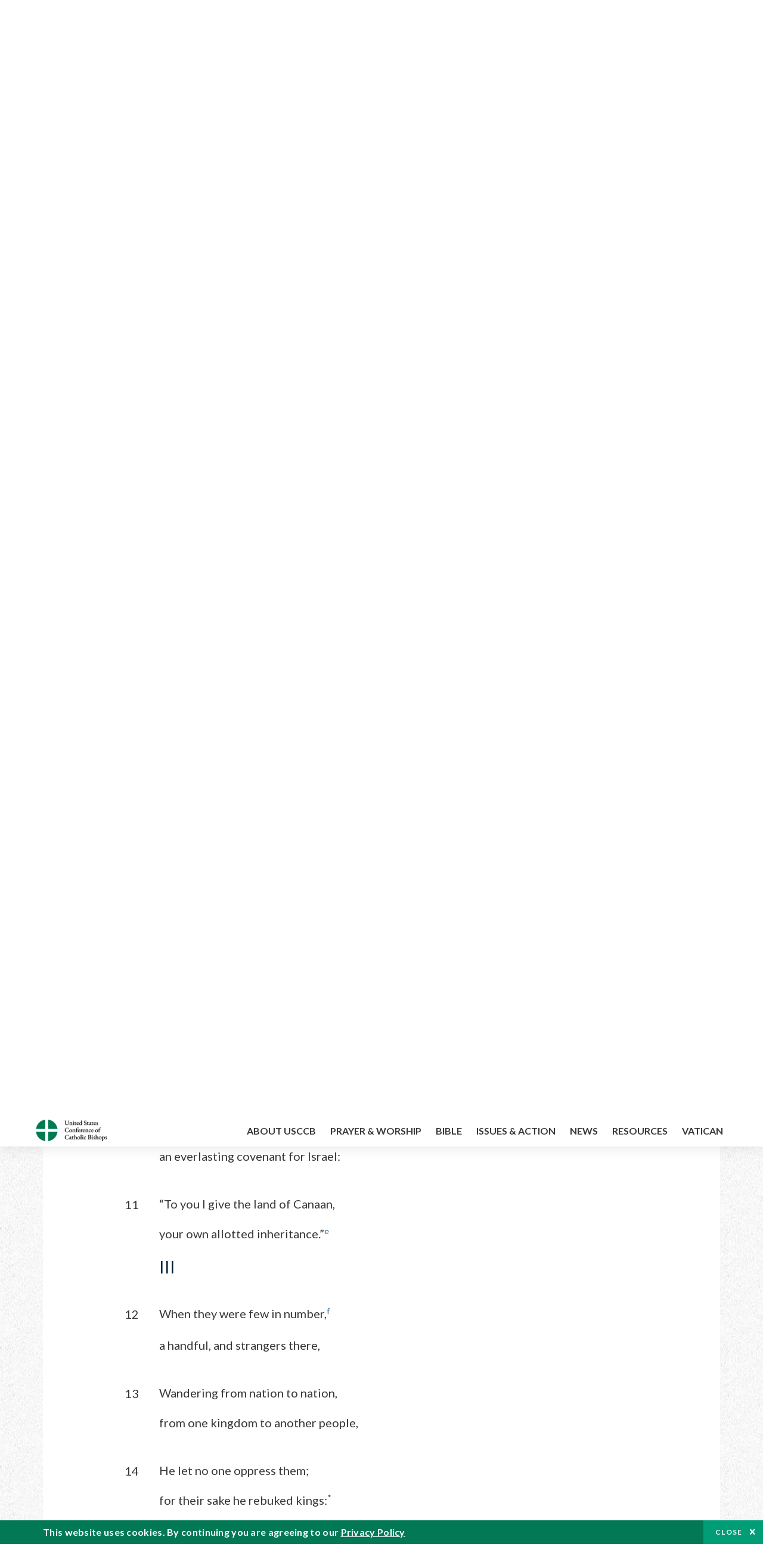

--- FILE ---
content_type: text/html; charset=UTF-8
request_url: https://bible.usccb.org/bible/psalms/105?11
body_size: 17143
content:
<!DOCTYPE html>
<html lang="en" dir="ltr" prefix="og: https://ogp.me/ns#">
  <head>
<!-- Google Tag Manager -->
<script>(function(w,d,s,l,i){w[l]=w[l]||[];w[l].push({'gtm.start':
new Date().getTime(),event:'gtm.js'});var f=d.getElementsByTagName(s)[0],
j=d.createElement(s),dl=l!='dataLayer'?'&l='+l:'';j.async=true;j.src=
'https://www.googletagmanager.com/gtm.js?id='+i+dl;f.parentNode.insertBefore(j,f);
})(window,document,'script','dataLayer','GTM-5JHPTP');</script>
<!-- End Google Tag Manager -->
    <meta charset="utf-8" />
<meta name="description" content="PSALM 105* God’s Fidelity to the Promise I 1Give thanks to the LORD, invoke his name;a make known among the peoples his deeds!b 2Sing praise to him, play music;" />
<link rel="canonical" href="https://bible.usccb.org/bible/psalms/105" />
<meta property="og:site_name" content="USCCB" />
<meta property="og:url" content="https://bible.usccb.org/bible/psalms/105" />
<meta property="og:title" content="Psalms, PSALM 105" />
<meta property="og:description" content="Daily Bible Readings, Podcast Audio and Videos and Prayers brought to you by the United States Conference of Catholic Bishops." />
<meta property="og:image" content="https://bible.usccb.org/sites/default/files/usccb_logo_text.png" />
<meta property="og:image:url" content="https://bible.usccb.org/sites/default/files/usccb_logo_text.png" />
<meta name="twitter:card" content="summary_large_image" />
<meta name="twitter:description" content="Daily Bible Readings, Podcast Audio and Videos and Prayers brought to you by the United States Conference of Catholic Bishops." />
<meta name="twitter:site" content="@usccb" />
<meta name="twitter:title" content="Psalms, PSALM 105" />
<meta name="twitter:creator" content="@usccb" />
<meta name="twitter:image" content="https://bible.usccb.org/sites/default/files/usccb_logo_text.png" />
<meta name="Generator" content="Drupal 10 (https://www.drupal.org)" />
<meta name="MobileOptimized" content="width" />
<meta name="HandheldFriendly" content="true" />
<meta name="viewport" content="width=device-width, initial-scale=1.0" />
<meta property="og:url" content="https://bible.usccb.org/bible/psalms/105" />
<meta property="og:title" content="Psalms, PSALM 105 | USCCB" />
<meta property="og:image" content="https://bible.usccb.org/themes/custom/usccb_readings/images/share.jpg" />
<meta property="twitter:card" content="summary" />
<meta property="twitter:title" content="Psalms, PSALM 105 | USCCB" />
<meta property="twitter:image" content="https://bible.usccb.org/themes/custom/usccb_readings/images/share.jpg" />
<meta property="twitter:url" content="https://bible.usccb.org/bible/psalms/105" />
<link rel="alternate" type="text/markdown" title="Psalms, PSALM 105" href="https://bible.usccb.org/bible/psalms/105.md" />
<link rel="icon" href="/sites/default/files/Ox8RYeG3.ico" type="image/vnd.microsoft.icon" />
<link rel="alternate" hreflang="en" href="https://bible.usccb.org/bible/psalms/105" />
<link rel="amphtml" href="https://bible.usccb.org/bible/psalms/105?amp" />

    <title>Psalms, PSALM 105 | USCCB</title>
    <link rel="stylesheet" media="all" href="/sites/default/files/css/css_nwZEUMRor3e8VPqiNcx6BoIMwMl2SFRjfI7g1g0NedM.css?delta=0&amp;language=en&amp;theme=usccb_readings&amp;include=eJxtjMEOAiEMRH8It59ESplgYwFDQbN-vZs1evIy780chjUWbcQngrChZR70lW1eURHE2H2nxP7zCncu8CB9gFoflU1fCFhRer8pDtS7KTcB_Rtj4oHgu0_Uz_NykRQHOGsrTsV6Yrv43O3o4aF4Op251Z6X4Q3GGkkd" />
<link rel="stylesheet" media="all" href="/sites/default/files/css/css_JDMbDnyz3oec4pEYs8M3JJkUqP7WY31Muh8oNfhZC8c.css?delta=1&amp;language=en&amp;theme=usccb_readings&amp;include=eJxtjMEOAiEMRH8It59ESplgYwFDQbN-vZs1evIy780chjUWbcQngrChZR70lW1eURHE2H2nxP7zCncu8CB9gFoflU1fCFhRer8pDtS7KTcB_Rtj4oHgu0_Uz_NykRQHOGsrTsV6Yrv43O3o4aF4Op251Z6X4Q3GGkkd" />

    
    <meta name="msvalidate.01" content="3269934155CEF2C15973D293DE678355" />
  </head>
  <body class="path-node page-node-type-bible">
<!-- Google Tag Manager (noscript) -->
<noscript><iframe src="https://www.googletagmanager.com/ns.html?id=GTM-5JHPTP"
height="0" width="0" style="display:none;visibility:hidden"></iframe></noscript>
<!-- End Google Tag Manager (noscript) -->
        <a href="#main-content" class="visually-hidden focusable skip-link">
      Skip to main content
    </a>
    
      <div class="dialog-off-canvas-main-canvas" data-off-canvas-main-canvas>
    <div class="layout-container">

  <header id="header" role="banner">
    <div class="container">
        <div class="region region-logo">
    <div id="block-ai-branding" class="block block-system block-system-branding-block">
  
    
        <a href="https://usccb.org" rel="home" class="site-logo">
      <img src="/themes/custom/usccb_readings/usccb-logo.svg" alt="Home" />
    </a>
      </div>

  </div>

        <div class="region region-header">
    <div class="wrapper">
      <div class="search-form block block-ai-search-form block-search-block" data-drupal-selector="search-form" id="block-searchblock">
  
    
  <span class="toggler icon-search"></span>
      <form action="/bible/psalms/105?11=" method="post" id="search-form" accept-charset="UTF-8">
  <div class="js-form-item form-item js-form-type-textfield form-type-textfield js-form-item-search form-item-search form-no-label">
        <input data-drupal-selector="edit-search" type="text" id="edit-search" name="search" value="" size="60" maxlength="128" placeholder="Search" class="form-text" />

        </div>
<input data-drupal-selector="edit-submit" type="submit" id="edit-submit" name="op" value="Go" class="button js-form-submit form-submit" />
<input autocomplete="off" data-drupal-selector="form-czsbx2ykzsvclqcae3kwhgfxqn3zhrs-zv3lzzacwbi" type="hidden" name="form_build_id" value="form-CZsbx2ykzsvCLqCAe3Kwhgfxqn3zHRS-zV3lzZacWbI" />
<input data-drupal-selector="edit-search-form" type="hidden" name="form_id" value="search_form" />

</form>

  </div>


	<nav role="navigation" aria-labelledby="block-menu-top-buttons-menu" id="block-menu-top-buttons" class="block block-menu navigation menu--top-buttons">
            
  <h2 class="visually-hidden" id="block-menu-top-buttons-menu">Menu: Top Buttons</h2>
  

        
              <ul class="menu">
                                         
            
      <li class="menu-item mobile-off">
        <a href="https://usccb.org/help-now" class="btn big" target="_self" data-drupal-link-system-path="node/25731">Help Now</a>
              </li>
                                     
            
      <li class="menu-item mobile-on">
        <a href="https://bible.usccb.org/" class="btn big">Readings</a>
              </li>
                       
            
      <li class="menu-item">
        <a href="https://usccb.org/search" class="icon icon-search no-label" data-drupal-link-system-path="search">Search</a>
              </li>
        </ul>
  


  </nav>



	<nav role="navigation" aria-labelledby="block-menu-top-menu" id="block-menu-top" class="block block-menu navigation menu--top">
            
  <h2 class="visually-hidden" id="block-menu-top-menu">Menu: Top</h2>
  

        
              <ul class="menu">
                           
            
      <li class="menu-item">
        <a href="https://bible.usccb.org/" class="no-margin">Daily Readings</a>
              </li>
                       
            
      <li class="menu-item">
        <a href="https://bible.usccb.org/readings/calendar" class="icon-calendar no-name">Daily Readings Calendar</a>
              </li>
                       
            
      <li class="menu-item">
        <a href="https://usccb.org/mass-times" data-drupal-link-system-path="mass-times">Find a Parish</a>
              </li>
                       
            
      <li class="menu-item">
        <a href="https://usccb.org/committees/protection-children-young-people/how-report-abuse" data-drupal-link-system-path="node/51478">Report Abuse</a>
              </li>
        </ul>
  


  </nav>


    </div>
  </div>

    </div>
  </header>
  <div id="primary_menu" role="banner">
    <div class="container">
        <div class="region region-primary-menu">
    <div id="block-importedmenumain" class="block block-block-content block-block-content604d0cab-656d-4261-ab18-80c24d9bdbd0">
  
    
      
	<nav role="navigation" aria-labelledby="block-ai-main-menu-menu" id="block-ai-main-menu" class="block block-menu navigation menu--main">
            
  <h2 class="visually-hidden" id="block-ai-main-menu-menu">Main navigation</h2>
  

        
              <ul class="menu">
                                         
            
      <li class="menu-item mobile-on">
        <a href="https://bible.usccb.org/">Daily Readings</a>
              </li>
                       
            
      <li class="menu-item menu-item--expanded">
        <span class="linkoff">About USCCB</span>
                                <ul class="menu">
                           
            
      <li class="menu-item">
        <a href="https://usccb.org/about" data-drupal-link-system-path="node/25775">Our Role &amp; Mission</a>
              </li>
                       
            
      <li class="menu-item">
        <a href="https://usccb.org/about/strategic-plan">Mission Directive</a>
              </li>
                       
            
      <li class="menu-item">
        <a href="https://usccb.org/about/leadership" data-drupal-link-system-path="node/25809">Leadership</a>
              </li>
                       
            
      <li class="menu-item">
        <a href="https://usccb.org/about/bishops-and-dioceses" data-drupal-link-system-path="node/25779">Bishops and Dioceses</a>
              </li>
                       
            
      <li class="menu-item">
        <a href="https://usccb.org/offices" data-drupal-link-system-path="node/25825">Offices &amp; Committees</a>
              </li>
                       
            
      <li class="menu-item menu-item--collapsed">
        <a href="https://usccb.org/committees/communications/usccb-general-assemblies">Plenary Assemblies</a>
              </li>
                       
            
      <li class="menu-item">
        <a href="https://usccb.org/about/financial-reporting" data-drupal-link-system-path="node/25782">Financial Reporting</a>
              </li>
                       
            
      <li class="menu-item">
        <a href="https://usccb.org/careers" data-drupal-link-system-path="node/25777">Careers</a>
              </li>
                       
            
      <li class="menu-item">
        <a href="https://usccb.org/events" data-drupal-link-system-path="events">Events</a>
              </li>
                       
            
      <li class="menu-item">
        <a href="https://usccb.org/contact-us" data-drupal-link-system-path="node/25659">Contact</a>
              </li>
        </ul>
  
              </li>
                       
            
      <li class="menu-item menu-item--expanded">
        <span class="linkoff">Prayer &amp; Worship</span>
                                <ul class="menu">
                           
            
      <li class="menu-item">
        <a href="https://bible.usccb.org/readings/calendar">Daily Readings Calendar</a>
              </li>
                       
            
      <li class="menu-item">
        <a href="https://usccb.org/catholic-prayers" data-drupal-link-system-path="node/25816">Prayer</a>
              </li>
                       
            
      <li class="menu-item">
        <a href="https://usccb.org/mass-times" data-drupal-link-system-path="mass-times">Search Mass Times</a>
              </li>
                       
            
      <li class="menu-item">
        <a href="https://usccb.org/prayer-and-worship/the-mass" data-drupal-link-system-path="node/25850">The Mass</a>
              </li>
                       
            
      <li class="menu-item">
        <a href="https://usccb.org/prayer-and-worship/sacraments-and-sacramentals" data-drupal-link-system-path="node/25826">Sacraments</a>
              </li>
                       
            
      <li class="menu-item">
        <a href="https://usccb.org/prayer-and-worship/liturgy-of-the-hours" data-drupal-link-system-path="node/25818">Liturgy of the Hours</a>
              </li>
                       
            
      <li class="menu-item">
        <a href="https://usccb.org/prayer-worship/liturgical-year" data-drupal-link-system-path="node/49484">Liturgical Year &amp; Calendar</a>
              </li>
        </ul>
  
              </li>
                       
            
      <li class="menu-item menu-item--expanded">
        <span class="linkoff">Bible</span>
                                <ul class="menu">
                           
            
      <li class="menu-item">
        <a href="https://usccb.org/bible/understanding-the-bible" data-drupal-link-system-path="node/25778">Understanding the Bible</a>
              </li>
                       
            
      <li class="menu-item">
        <a href="https://bible.usccb.org/bible">Books of the Bible</a>
              </li>
                       
            
      <li class="menu-item">
        <a href="https://usccb.org/offices/new-american-bible/approved-translations-bible" data-drupal-link-system-path="node/41935">Approved Translations</a>
              </li>
                       
            
      <li class="menu-item">
        <a href="https://usccb.org/faq" data-drupal-link-system-path="taxonomy/term/8664">Bible FAQ</a>
              </li>
                       
            
      <li class="menu-item">
        <a href="https://usccb.org/offices/new-american-bible/study-materials" data-drupal-link-system-path="node/41917">Study Materials</a>
              </li>
                       
            
      <li class="menu-item">
        <a href="https://usccb.org/offices/new-american-bible/liturgy" data-drupal-link-system-path="node/41919">The Bible in Liturgy</a>
              </li>
                       
            
      <li class="menu-item">
        <a href="https://usccb.org/offices/new-american-bible/permissions" data-drupal-link-system-path="node/41922">Bible Permissions</a>
              </li>
        </ul>
  
              </li>
                       
            
      <li class="menu-item menu-item--expanded">
        <span class="linkoff">Issues &amp; Action</span>
                                <ul class="menu">
                                         
            
      <li class="menu-item menu-item--expanded opened no-closed">
        <span class="linkoff">Issues</span>
                                <ul class="menu">
                           
            
      <li class="menu-item">
        <a href="https://usccb.org/topics" data-drupal-link-system-path="node/25658">Topics</a>
              </li>
        </ul>
  
              </li>
                                     
            
      <li class="menu-item menu-item--expanded opened no-closed">
        <span class="linkoff">Act Now</span>
                                <ul class="menu">
                           
            
      <li class="menu-item">
        <a href="https://usccb.org/help-now" data-drupal-link-system-path="node/25731">Help Now</a>
              </li>
                       
            
      <li class="menu-item">
        <a href="https://usccb.org/take-action" data-drupal-link-system-path="node/30414">Take Action</a>
              </li>
                       
            
      <li class="menu-item">
        <a href="https://www.votervoice.net/USCCB/home" target="_blank">Contact Public Officials</a>
              </li>
                       
            
      <li class="menu-item">
        <a href="https://usccb.org/events" data-drupal-link-system-path="events">Meetings &amp; Events</a>
              </li>
                       
            
      <li class="menu-item">
        <a href="https://usccb.org/get-connected" data-drupal-link-system-path="node/25811">Get Connected</a>
              </li>
                       
            
      <li class="menu-item">
        <a href="https://usccb.org/issues-and-action/take-action-now/pray" data-drupal-link-system-path="node/25851">Pray</a>
              </li>
        </ul>
  
              </li>
        </ul>
  
              </li>
                                     
            
      <li class="menu-item menu-item--expanded align-right">
        <span class="linkoff">News</span>
                                <ul class="menu">
                           
            
      <li class="menu-item">
        <a href="https://usccb.org/newsroom" class="main-menu-link newsroom" data-drupal-link-system-path="newsroom">Newsroom</a>
              </li>
                       
            
      <li class="menu-item">
        <a href="https://usccb.org/newsroom?f%5B0%5D=type%3A9043" class="main-menu-link catholic-news-service" data-drupal-link-query="{&quot;f&quot;:[&quot;type:9043&quot;]}" data-drupal-link-system-path="newsroom">Catholic News Service</a>
              </li>
                       
            
      <li class="menu-item">
        <a href="https://usccb.org/offices/public-affairs" data-drupal-link-system-path="node/40">Public Affairs</a>
              </li>
                       
            
      <li class="menu-item">
        <a href="https://usccb.org/podcasts">Catholic Current Podcasts</a>
              </li>
        </ul>
  
              </li>
                                     
            
      <li class="menu-item menu-item--expanded align-right">
        <span class="linkoff">Resources</span>
                                <ul class="menu">
                           
            
      <li class="menu-item">
        <a href="https://usccb.org/resources" data-drupal-link-system-path="node/25748">Resource Library</a>
              </li>
                       
            
      <li class="menu-item">
        <a href="https://www.usccb.org/beliefs-and-teachings/what-we-believe/catechism/catechism-of-the-catholic-church">Catechism of the Catholic Church</a>
              </li>
                       
            
      <li class="menu-item">
        <a href="https://www.usccb.org/committees/jubilee-2025" title="Link to USCCB Jubilee 2025 ">Jubilee 2025</a>
              </li>
                       
            
      <li class="menu-item">
        <a href="https://usccb.org/get-connected" data-drupal-link-system-path="node/25811">Get Connected</a>
              </li>
                       
            
      <li class="menu-item">
        <a href="https://usccb.org/newsletters" data-drupal-link-system-path="node/50856">Newsletter Signup</a>
              </li>
                       
            
      <li class="menu-item">
        <a href="https://www.catholicnews.com/movie-reviews/" target="_blank">Movie Reviews</a>
              </li>
                       
            
      <li class="menu-item">
        <a href="https://usccb.org/events" data-drupal-link-system-path="events">Events Calendar</a>
              </li>
        </ul>
  
              </li>
                                     
            
      <li class="menu-item menu-item--expanded align-right">
        <span title="Link list for Vatican website">Vatican</span>
                                <ul class="menu">
                           
            
      <li class="menu-item">
        <a href="https://www.vatican.va/content/vatican/en.html" title="The Holy See Website">The Holy See</a>
              </li>
                       
            
      <li class="menu-item">
        <a href="https://www.vaticannews.va/" title="News from the Vatican website">Vatican News</a>
              </li>
        </ul>
  
              </li>
        </ul>
  


  </nav>

  </div>
<div id="block-colorlogo" class="b-color-logo block block-block-content block-block-contentac11a3d7-d882-4a0b-868e-977b3c672af2">
  
    
      
	<p><a href="/"><img alt="United States Conference of Catholic Bishops" data-entity-type="file" data-entity-uuid="be71ae96-e4ab-488a-adc1-259f103ab267" src="/sites/default/files/inline-images/usccb-logo-color.png" width="600" height="180" loading="lazy"></a></p>


  </div>
<div class="search-form mobile block block-ai-search-form block-search-block" data-drupal-selector="search-form-2" id="block-searchblock-2">
  
    
      <form action="/bible/psalms/105?11=" method="post" id="search-form--2" accept-charset="UTF-8">
  <div class="js-form-item form-item js-form-type-textfield form-type-textfield js-form-item-search form-item-search form-no-label">
        <input data-drupal-selector="edit-search" type="text" id="edit-search--2" name="search" value="" size="60" maxlength="128" placeholder="Search" class="form-text" />

        </div>
<input data-drupal-selector="edit-submit" type="submit" id="edit-submit--2" name="op" value="Go" class="button js-form-submit form-submit" />
<input autocomplete="off" data-drupal-selector="form-2t1txoslad5opz0ypfopm3foub6s6vroshxyvllba-0" type="hidden" name="form_build_id" value="form-2T1txOslAd5OPZ0YPFopM3fouB6s6vROShXYvLlbA-0" />
<input data-drupal-selector="edit-search-form-2" type="hidden" name="form_id" value="search_form" />

</form>

  </div>

  </div>

    </div>
  </div>

  

  

  

  

  <main id="page" role="main">
    <div id="page-container">
      <a id="main-content" tabindex="-1"></a>      <div class="layout-content">
          <div class="region region-content">
    <div data-drupal-messages-fallback class="hidden"></div>
<div id="block-usccb-readings-content" class="block block-system block-system-main-block">
  
    
      <div class="wr-block b-title-page padding-top-s padding-bottom-xxs to-center">
  <div class="container">
    <div class="row">
      <div class="p-wrap">
        <div class="innerblock">
          <h1 class="title-page">Psalms</h1>
        </div>
      </div>
    </div>
  </div>
</div>
<div class="page-container book-page">
  <div class="content">
    <div class="wr-block b-pager padding-top-s border-bottom">
      <div class="container">
        <div class="row">
          <div class="p-wrap">
            <div class="innerblock">
              <nav class="pager" role="navigation" aria-labelledby="pagination-heading">
                <h4 class="pager__heading visually-hidden">Pagination</h4>
                <ul class="pager__items js-pager__items">
                  <li class="pager__item pager__item--previous disabled">
                                                                    <a href="/bible/psalms/104" title="Go to previous page" rel="prev">
                          <span class="visually-hidden">Previous chapter</span>
                          <span aria-hidden="true">Previous chapter</span
                        >
                        </a>
                                      </li>
                  <li class="pager__item is-active">Chapter 105</li>
                  <li class="pager__item pager__item--next">
                                        <a href="/bible/psalms/106" title="Go to next page" rel="next">
                                          <span class="visually-hidden">Next chapter</span>
                      <span aria-hidden="true">Next chapter</span>
                                        </a>
                                      </li>
                </ul>
              </nav>
            </div>
          </div>
        </div>
      </div>
    </div>
    <div class="wr-block b-contents">
      <div class="container">
        <div class="row">
          <div class="p-wrap">
            <div class="innerblock">
                <div class="views-element-container"><div class="view view-bible-navigation view-id-bible_navigation view-display-id-block_1 js-view-dom-id-2c4b7e9360afe0b4e3ed576ea3d2a3588d4ccb646017a7d842fb8af2bc9492a5">
  
    
      
      <div class="view-content">
      <div class="item-list">
  
  <ul class="items">

          <li><div class="views-field views-field-name"><span class="field-content">            <a href="/bible/psalms/0">Introduction</a>
    </span></div></li>
          <li><div class="views-field views-field-name"><span class="field-content">            <a href="/bible/psalms/1">1</a>
    </span></div></li>
          <li><div class="views-field views-field-name"><span class="field-content">            <a href="/bible/psalms/2">2</a>
    </span></div></li>
          <li><div class="views-field views-field-name"><span class="field-content">            <a href="/bible/psalms/3">3</a>
    </span></div></li>
          <li><div class="views-field views-field-name"><span class="field-content">            <a href="/bible/psalms/4">4</a>
    </span></div></li>
          <li><div class="views-field views-field-name"><span class="field-content">            <a href="/bible/psalms/5">5</a>
    </span></div></li>
          <li><div class="views-field views-field-name"><span class="field-content">            <a href="/bible/psalms/6">6</a>
    </span></div></li>
          <li><div class="views-field views-field-name"><span class="field-content">            <a href="/bible/psalms/7">7</a>
    </span></div></li>
          <li><div class="views-field views-field-name"><span class="field-content">            <a href="/bible/psalms/8">8</a>
    </span></div></li>
          <li><div class="views-field views-field-name"><span class="field-content">            <a href="/bible/psalms/9">9</a>
    </span></div></li>
          <li><div class="views-field views-field-name"><span class="field-content">            <a href="/bible/psalms/10">10</a>
    </span></div></li>
          <li><div class="views-field views-field-name"><span class="field-content">            <a href="/bible/psalms/11">11</a>
    </span></div></li>
          <li><div class="views-field views-field-name"><span class="field-content">            <a href="/bible/psalms/12">12</a>
    </span></div></li>
          <li><div class="views-field views-field-name"><span class="field-content">            <a href="/bible/psalms/13">13</a>
    </span></div></li>
          <li><div class="views-field views-field-name"><span class="field-content">            <a href="/bible/psalms/14">14</a>
    </span></div></li>
          <li><div class="views-field views-field-name"><span class="field-content">            <a href="/bible/psalms/15">15</a>
    </span></div></li>
          <li><div class="views-field views-field-name"><span class="field-content">            <a href="/bible/psalms/16">16</a>
    </span></div></li>
          <li><div class="views-field views-field-name"><span class="field-content">            <a href="/bible/psalms/17">17</a>
    </span></div></li>
          <li><div class="views-field views-field-name"><span class="field-content">            <a href="/bible/psalms/18">18</a>
    </span></div></li>
          <li><div class="views-field views-field-name"><span class="field-content">            <a href="/bible/psalms/19">19</a>
    </span></div></li>
          <li><div class="views-field views-field-name"><span class="field-content">            <a href="/bible/psalms/20">20</a>
    </span></div></li>
          <li><div class="views-field views-field-name"><span class="field-content">            <a href="/bible/psalms/21">21</a>
    </span></div></li>
          <li><div class="views-field views-field-name"><span class="field-content">            <a href="/bible/psalms/22">22</a>
    </span></div></li>
          <li><div class="views-field views-field-name"><span class="field-content">            <a href="/bible/psalms/23">23</a>
    </span></div></li>
          <li><div class="views-field views-field-name"><span class="field-content">            <a href="/bible/psalms/24">24</a>
    </span></div></li>
          <li><div class="views-field views-field-name"><span class="field-content">            <a href="/bible/psalms/25">25</a>
    </span></div></li>
          <li><div class="views-field views-field-name"><span class="field-content">            <a href="/bible/psalms/26">26</a>
    </span></div></li>
          <li><div class="views-field views-field-name"><span class="field-content">            <a href="/bible/psalms/27">27</a>
    </span></div></li>
          <li><div class="views-field views-field-name"><span class="field-content">            <a href="/bible/psalms/28">28</a>
    </span></div></li>
          <li><div class="views-field views-field-name"><span class="field-content">            <a href="/bible/psalms/29">29</a>
    </span></div></li>
          <li><div class="views-field views-field-name"><span class="field-content">            <a href="/bible/psalms/30">30</a>
    </span></div></li>
          <li><div class="views-field views-field-name"><span class="field-content">            <a href="/bible/psalms/31">31</a>
    </span></div></li>
          <li><div class="views-field views-field-name"><span class="field-content">            <a href="/bible/psalms/32">32</a>
    </span></div></li>
          <li><div class="views-field views-field-name"><span class="field-content">            <a href="/bible/psalms/33">33</a>
    </span></div></li>
          <li><div class="views-field views-field-name"><span class="field-content">            <a href="/bible/psalms/34">34</a>
    </span></div></li>
          <li><div class="views-field views-field-name"><span class="field-content">            <a href="/bible/psalms/35">35</a>
    </span></div></li>
          <li><div class="views-field views-field-name"><span class="field-content">            <a href="/bible/psalms/36">36</a>
    </span></div></li>
          <li><div class="views-field views-field-name"><span class="field-content">            <a href="/bible/psalms/37">37</a>
    </span></div></li>
          <li><div class="views-field views-field-name"><span class="field-content">            <a href="/bible/psalms/38">38</a>
    </span></div></li>
          <li><div class="views-field views-field-name"><span class="field-content">            <a href="/bible/psalms/39">39</a>
    </span></div></li>
          <li><div class="views-field views-field-name"><span class="field-content">            <a href="/bible/psalms/40">40</a>
    </span></div></li>
          <li><div class="views-field views-field-name"><span class="field-content">            <a href="/bible/psalms/41">41</a>
    </span></div></li>
          <li><div class="views-field views-field-name"><span class="field-content">            <a href="/bible/psalms/42">42</a>
    </span></div></li>
          <li><div class="views-field views-field-name"><span class="field-content">            <a href="/bible/psalms/43">43</a>
    </span></div></li>
          <li><div class="views-field views-field-name"><span class="field-content">            <a href="/bible/psalms/44">44</a>
    </span></div></li>
          <li><div class="views-field views-field-name"><span class="field-content">            <a href="/bible/psalms/45">45</a>
    </span></div></li>
          <li><div class="views-field views-field-name"><span class="field-content">            <a href="/bible/psalms/46">46</a>
    </span></div></li>
          <li><div class="views-field views-field-name"><span class="field-content">            <a href="/bible/psalms/47">47</a>
    </span></div></li>
          <li><div class="views-field views-field-name"><span class="field-content">            <a href="/bible/psalms/48">48</a>
    </span></div></li>
          <li><div class="views-field views-field-name"><span class="field-content">            <a href="/bible/psalms/49">49</a>
    </span></div></li>
          <li><div class="views-field views-field-name"><span class="field-content">            <a href="/bible/psalms/50">50</a>
    </span></div></li>
          <li><div class="views-field views-field-name"><span class="field-content">            <a href="/bible/psalms/51">51</a>
    </span></div></li>
          <li><div class="views-field views-field-name"><span class="field-content">            <a href="/bible/psalms/52">52</a>
    </span></div></li>
          <li><div class="views-field views-field-name"><span class="field-content">            <a href="/bible/psalms/53">53</a>
    </span></div></li>
          <li><div class="views-field views-field-name"><span class="field-content">            <a href="/bible/psalms/54">54</a>
    </span></div></li>
          <li><div class="views-field views-field-name"><span class="field-content">            <a href="/bible/psalms/55">55</a>
    </span></div></li>
          <li><div class="views-field views-field-name"><span class="field-content">            <a href="/bible/psalms/56">56</a>
    </span></div></li>
          <li><div class="views-field views-field-name"><span class="field-content">            <a href="/bible/psalms/57">57</a>
    </span></div></li>
          <li><div class="views-field views-field-name"><span class="field-content">            <a href="/bible/psalms/58">58</a>
    </span></div></li>
          <li><div class="views-field views-field-name"><span class="field-content">            <a href="/bible/psalms/59">59</a>
    </span></div></li>
          <li><div class="views-field views-field-name"><span class="field-content">            <a href="/bible/psalms/60">60</a>
    </span></div></li>
          <li><div class="views-field views-field-name"><span class="field-content">            <a href="/bible/psalms/61">61</a>
    </span></div></li>
          <li><div class="views-field views-field-name"><span class="field-content">            <a href="/bible/psalms/62">62</a>
    </span></div></li>
          <li><div class="views-field views-field-name"><span class="field-content">            <a href="/bible/psalms/63">63</a>
    </span></div></li>
          <li><div class="views-field views-field-name"><span class="field-content">            <a href="/bible/psalms/64">64</a>
    </span></div></li>
          <li><div class="views-field views-field-name"><span class="field-content">            <a href="/bible/psalms/65">65</a>
    </span></div></li>
          <li><div class="views-field views-field-name"><span class="field-content">            <a href="/bible/psalms/66">66</a>
    </span></div></li>
          <li><div class="views-field views-field-name"><span class="field-content">            <a href="/bible/psalms/67">67</a>
    </span></div></li>
          <li><div class="views-field views-field-name"><span class="field-content">            <a href="/bible/psalms/68">68</a>
    </span></div></li>
          <li><div class="views-field views-field-name"><span class="field-content">            <a href="/bible/psalms/69">69</a>
    </span></div></li>
          <li><div class="views-field views-field-name"><span class="field-content">            <a href="/bible/psalms/70">70</a>
    </span></div></li>
          <li><div class="views-field views-field-name"><span class="field-content">            <a href="/bible/psalms/71">71</a>
    </span></div></li>
          <li><div class="views-field views-field-name"><span class="field-content">            <a href="/bible/psalms/72">72</a>
    </span></div></li>
          <li><div class="views-field views-field-name"><span class="field-content">            <a href="/bible/psalms/73">73</a>
    </span></div></li>
          <li><div class="views-field views-field-name"><span class="field-content">            <a href="/bible/psalms/74">74</a>
    </span></div></li>
          <li><div class="views-field views-field-name"><span class="field-content">            <a href="/bible/psalms/75">75</a>
    </span></div></li>
          <li><div class="views-field views-field-name"><span class="field-content">            <a href="/bible/psalms/76">76</a>
    </span></div></li>
          <li><div class="views-field views-field-name"><span class="field-content">            <a href="/bible/psalms/77">77</a>
    </span></div></li>
          <li><div class="views-field views-field-name"><span class="field-content">            <a href="/bible/psalms/78">78</a>
    </span></div></li>
          <li><div class="views-field views-field-name"><span class="field-content">            <a href="/bible/psalms/79">79</a>
    </span></div></li>
          <li><div class="views-field views-field-name"><span class="field-content">            <a href="/bible/psalms/80">80</a>
    </span></div></li>
          <li><div class="views-field views-field-name"><span class="field-content">            <a href="/bible/psalms/81">81</a>
    </span></div></li>
          <li><div class="views-field views-field-name"><span class="field-content">            <a href="/bible/psalms/82">82</a>
    </span></div></li>
          <li><div class="views-field views-field-name"><span class="field-content">            <a href="/bible/psalms/83">83</a>
    </span></div></li>
          <li><div class="views-field views-field-name"><span class="field-content">            <a href="/bible/psalms/84">84</a>
    </span></div></li>
          <li><div class="views-field views-field-name"><span class="field-content">            <a href="/bible/psalms/85">85</a>
    </span></div></li>
          <li><div class="views-field views-field-name"><span class="field-content">            <a href="/bible/psalms/86">86</a>
    </span></div></li>
          <li><div class="views-field views-field-name"><span class="field-content">            <a href="/bible/psalms/87">87</a>
    </span></div></li>
          <li><div class="views-field views-field-name"><span class="field-content">            <a href="/bible/psalms/88">88</a>
    </span></div></li>
          <li><div class="views-field views-field-name"><span class="field-content">            <a href="/bible/psalms/89">89</a>
    </span></div></li>
          <li><div class="views-field views-field-name"><span class="field-content">            <a href="/bible/psalms/90">90</a>
    </span></div></li>
          <li><div class="views-field views-field-name"><span class="field-content">            <a href="/bible/psalms/91">91</a>
    </span></div></li>
          <li><div class="views-field views-field-name"><span class="field-content">            <a href="/bible/psalms/92">92</a>
    </span></div></li>
          <li><div class="views-field views-field-name"><span class="field-content">            <a href="/bible/psalms/93">93</a>
    </span></div></li>
          <li><div class="views-field views-field-name"><span class="field-content">            <a href="/bible/psalms/94">94</a>
    </span></div></li>
          <li><div class="views-field views-field-name"><span class="field-content">            <a href="/bible/psalms/95">95</a>
    </span></div></li>
          <li><div class="views-field views-field-name"><span class="field-content">            <a href="/bible/psalms/96">96</a>
    </span></div></li>
          <li><div class="views-field views-field-name"><span class="field-content">            <a href="/bible/psalms/97">97</a>
    </span></div></li>
          <li><div class="views-field views-field-name"><span class="field-content">            <a href="/bible/psalms/98">98</a>
    </span></div></li>
          <li><div class="views-field views-field-name"><span class="field-content">            <a href="/bible/psalms/99">99</a>
    </span></div></li>
          <li><div class="views-field views-field-name"><span class="field-content">            <a href="/bible/psalms/100">100</a>
    </span></div></li>
          <li><div class="views-field views-field-name"><span class="field-content">            <a href="/bible/psalms/101">101</a>
    </span></div></li>
          <li><div class="views-field views-field-name"><span class="field-content">            <a href="/bible/psalms/102">102</a>
    </span></div></li>
          <li><div class="views-field views-field-name"><span class="field-content">            <a href="/bible/psalms/103">103</a>
    </span></div></li>
          <li><div class="views-field views-field-name"><span class="field-content">            <a href="/bible/psalms/104">104</a>
    </span></div></li>
          <li><div class="views-field views-field-name"><span class="field-content">            105
    </span></div></li>
          <li><div class="views-field views-field-name"><span class="field-content">            <a href="/bible/psalms/106">106</a>
    </span></div></li>
          <li><div class="views-field views-field-name"><span class="field-content">            <a href="/bible/psalms/107">107</a>
    </span></div></li>
          <li><div class="views-field views-field-name"><span class="field-content">            <a href="/bible/psalms/108">108</a>
    </span></div></li>
          <li><div class="views-field views-field-name"><span class="field-content">            <a href="/bible/psalms/109">109</a>
    </span></div></li>
          <li><div class="views-field views-field-name"><span class="field-content">            <a href="/bible/psalms/110">110</a>
    </span></div></li>
          <li><div class="views-field views-field-name"><span class="field-content">            <a href="/bible/psalms/111">111</a>
    </span></div></li>
          <li><div class="views-field views-field-name"><span class="field-content">            <a href="/bible/psalms/112">112</a>
    </span></div></li>
          <li><div class="views-field views-field-name"><span class="field-content">            <a href="/bible/psalms/113">113</a>
    </span></div></li>
          <li><div class="views-field views-field-name"><span class="field-content">            <a href="/bible/psalms/114">114</a>
    </span></div></li>
          <li><div class="views-field views-field-name"><span class="field-content">            <a href="/bible/psalms/115">115</a>
    </span></div></li>
          <li><div class="views-field views-field-name"><span class="field-content">            <a href="/bible/psalms/116">116</a>
    </span></div></li>
          <li><div class="views-field views-field-name"><span class="field-content">            <a href="/bible/psalms/117">117</a>
    </span></div></li>
          <li><div class="views-field views-field-name"><span class="field-content">            <a href="/bible/psalms/118">118</a>
    </span></div></li>
          <li><div class="views-field views-field-name"><span class="field-content">            <a href="/bible/psalms/119">119</a>
    </span></div></li>
          <li><div class="views-field views-field-name"><span class="field-content">            <a href="/bible/psalms/120">120</a>
    </span></div></li>
          <li><div class="views-field views-field-name"><span class="field-content">            <a href="/bible/psalms/121">121</a>
    </span></div></li>
          <li><div class="views-field views-field-name"><span class="field-content">            <a href="/bible/psalms/122">122</a>
    </span></div></li>
          <li><div class="views-field views-field-name"><span class="field-content">            <a href="/bible/psalms/123">123</a>
    </span></div></li>
          <li><div class="views-field views-field-name"><span class="field-content">            <a href="/bible/psalms/124">124</a>
    </span></div></li>
          <li><div class="views-field views-field-name"><span class="field-content">            <a href="/bible/psalms/125">125</a>
    </span></div></li>
          <li><div class="views-field views-field-name"><span class="field-content">            <a href="/bible/psalms/126">126</a>
    </span></div></li>
          <li><div class="views-field views-field-name"><span class="field-content">            <a href="/bible/psalms/127">127</a>
    </span></div></li>
          <li><div class="views-field views-field-name"><span class="field-content">            <a href="/bible/psalms/128">128</a>
    </span></div></li>
          <li><div class="views-field views-field-name"><span class="field-content">            <a href="/bible/psalms/129">129</a>
    </span></div></li>
          <li><div class="views-field views-field-name"><span class="field-content">            <a href="/bible/psalms/130">130</a>
    </span></div></li>
          <li><div class="views-field views-field-name"><span class="field-content">            <a href="/bible/psalms/131">131</a>
    </span></div></li>
          <li><div class="views-field views-field-name"><span class="field-content">            <a href="/bible/psalms/132">132</a>
    </span></div></li>
          <li><div class="views-field views-field-name"><span class="field-content">            <a href="/bible/psalms/133">133</a>
    </span></div></li>
          <li><div class="views-field views-field-name"><span class="field-content">            <a href="/bible/psalms/134">134</a>
    </span></div></li>
          <li><div class="views-field views-field-name"><span class="field-content">            <a href="/bible/psalms/135">135</a>
    </span></div></li>
          <li><div class="views-field views-field-name"><span class="field-content">            <a href="/bible/psalms/136">136</a>
    </span></div></li>
          <li><div class="views-field views-field-name"><span class="field-content">            <a href="/bible/psalms/137">137</a>
    </span></div></li>
          <li><div class="views-field views-field-name"><span class="field-content">            <a href="/bible/psalms/138">138</a>
    </span></div></li>
          <li><div class="views-field views-field-name"><span class="field-content">            <a href="/bible/psalms/139">139</a>
    </span></div></li>
          <li><div class="views-field views-field-name"><span class="field-content">            <a href="/bible/psalms/140">140</a>
    </span></div></li>
          <li><div class="views-field views-field-name"><span class="field-content">            <a href="/bible/psalms/141">141</a>
    </span></div></li>
          <li><div class="views-field views-field-name"><span class="field-content">            <a href="/bible/psalms/142">142</a>
    </span></div></li>
          <li><div class="views-field views-field-name"><span class="field-content">            <a href="/bible/psalms/143">143</a>
    </span></div></li>
          <li><div class="views-field views-field-name"><span class="field-content">            <a href="/bible/psalms/144">144</a>
    </span></div></li>
          <li><div class="views-field views-field-name"><span class="field-content">            <a href="/bible/psalms/145">145</a>
    </span></div></li>
          <li><div class="views-field views-field-name"><span class="field-content">            <a href="/bible/psalms/146">146</a>
    </span></div></li>
          <li><div class="views-field views-field-name"><span class="field-content">            <a href="/bible/psalms/147">147</a>
    </span></div></li>
          <li><div class="views-field views-field-name"><span class="field-content">            <a href="/bible/psalms/148">148</a>
    </span></div></li>
          <li><div class="views-field views-field-name"><span class="field-content">            <a href="/bible/psalms/149">149</a>
    </span></div></li>
          <li><div class="views-field views-field-name"><span class="field-content">            <a href="/bible/psalms/150">150</a>
    </span></div></li>
    
  </ul>

</div>

    </div>
  
          </div>
</div>

            </div>
          </div>
        </div>
      </div>
    </div>

    <div class="p-wrap col-lg-10 offset-lg-1 col-xl-8 offset-xl-2 col-xxl-6 offset-xxl-3 ">
      <div class="row-2">
        
        <div class="contentarea" id="scribeI"><h3 class="ch" id="23105000">PSALM 105<a class="fnref" href="#23105000-1"><sup>*</sup></a></h3>
<h3 class="cs">God’s Fidelity to the Promise</h3>
<h4 class="chsect">I</h4>
<p class="pof" id="23105001"><span class="bcv">1</span>Give thanks to the L<small>ORD</small>, invoke his name;<a class="enref" href="#23105001-a"><sup>a</sup></a></p>
<p class="poi">make known among the peoples his deeds!<a class="enref" href="#23105001-b"><sup>b</sup></a></p>
<p class="po" id="23105002"><span class="bcv">2</span>Sing praise to him, play music;</p>
<p class="poi">proclaim all his wondrous deeds!</p>
<p class="po" id="23105003"><span class="bcv">3</span>Glory in his holy name;</p>
<p class="poi">let hearts that seek the L<small>ORD</small> rejoice!</p>
<p class="po" id="23105004"><span class="bcv">4</span>Seek out the L<small>ORD</small> and his might;</p>
<p class="poi">constantly seek his face.<a class="enref" href="#23105004-c"><sup>c</sup></a></p>
<p class="po" id="23105005"><span class="bcv">5</span>Recall the wondrous deeds he has done,</p>
<p class="poi">his wonders and words of judgment,</p>
<p class="po" id="23105006"><span class="bcv">6</span>You descendants of Abraham his servant,</p>
<p class="poil">offspring of Jacob the chosen one!</p>
<h4 class="chsect">II</h4>
<p class="pof" id="23105007"><span class="bcv">7</span>He the L<small>ORD</small>, is our God</p>
<p class="poi">whose judgments reach through all the earth.</p>
<p class="po" id="23105008"><span class="bcv">8</span>He remembers forever his covenant,</p>
<p class="poi">the word he commanded for a thousand generations,</p>
<p class="po" id="23105009"><span class="bcv">9</span>Which he made with Abraham,</p>
<p class="poi">and swore to Isaac,<a class="enref" href="#23105009-d"><sup>d</sup></a></p>
<p class="po" id="23105010"><span class="bcv">10</span>And ratified in a statute for Jacob,</p>
<p class="poi">an everlasting covenant for Israel:</p>
<p class="po" id="23105011"><span class="bcv">11</span>“To you I give the land of Canaan,</p>
<p class="poil">your own allotted inheritance.”<a class="enref" href="#23105011-e"><sup>e</sup></a></p>
<h4 class="chsect">III</h4>
<p class="pof" id="23105012"><span class="bcv">12</span>When they were few in number,<a class="enref" href="#23105012-f"><sup>f</sup></a></p>
<p class="poi">a handful, and strangers there,</p>
<p class="po" id="23105013"><span class="bcv">13</span>Wandering from nation to nation,</p>
<p class="poi">from one kingdom to another people,</p>
<p class="po" id="23105014"><span class="bcv">14</span>He let no one oppress them;</p>
<p class="poi">for their sake he rebuked kings:<a class="fnref" href="#23105014-1"><sup>*</sup></a></p>
<p class="po" id="23105015"><span class="bcv">15</span><a class="fnref" href="#23105015-1"><sup>*</sup></a>“Do not touch my anointed ones,</p>
<p class="poil">to my prophets do no harm.”</p>
<h4 class="chsect">IV</h4>
<p class="pof" id="23105016"><span class="bcv">16</span>Then he called down a famine on the land,</p>
<p class="poi">destroyed the grain that sustained them.<a class="fnref" href="#23105016-1"><sup>*</sup></a><a class="enref" href="#23105016-g"><sup>g</sup></a></p>
<p class="po" id="23105017"><span class="bcv">17</span>He had sent a man ahead of them,</p>
<p class="poi">Joseph, sold as a slave.<a class="enref" href="#23105017-h"><sup>h</sup></a></p>
<p class="po" id="23105018"><span class="bcv">18</span>They shackled his feet with chains;</p>
<p class="poi">collared his neck in iron,<a class="enref" href="#23105018-i"><sup>i</sup></a></p>
<p class="po" id="23105019"><span class="bcv">19</span>Till his prediction came to pass,</p>
<p class="poi">and the word of the L<small>ORD</small> proved him true.<a class="enref" href="#23105019-j"><sup>j</sup></a></p>
<p class="po" id="23105020"><span class="bcv">20</span>The king sent and released him;</p>
<p class="poi">the ruler of peoples set him free.<a class="enref" href="#23105020-k"><sup>k</sup></a></p>
<p class="po" id="23105021"><span class="bcv">21</span>He made him lord over his household,</p>
<p class="poi">ruler over all his possessions,<a class="enref" href="#23105021-l"><sup>l</sup></a></p>
<p class="po" id="23105022"><span class="bcv">22</span>To instruct his princes as he desired,</p>
<p class="poil">to teach his elders wisdom.</p>
<h4 class="chsect">V</h4>
<p class="pof" id="23105023"><span class="bcv">23</span>Then Israel entered Egypt;<a class="enref" href="#23105023-m"><sup>m</sup></a></p>
<p class="poi">Jacob sojourned in the land of Ham.<a class="fnref" href="#23105023-1"><sup>*</sup></a></p>
<p class="po" id="23105024"><span class="bcv">24</span>God greatly increased his people,</p>
<p class="poi">made them more numerous than their foes.<a class="enref" href="#23105024-n"><sup>n</sup></a></p>
<p class="po" id="23105025"><span class="bcv">25</span>He turned their hearts to hate his people,</p>
<p class="poi">to treat his servants deceitfully.<a class="enref" href="#23105025-o"><sup>o</sup></a></p>
<p class="po" id="23105026"><span class="bcv">26</span>He sent his servant Moses,</p>
<p class="poi">and Aaron whom he had chosen.<a class="enref" href="#23105026-p"><sup>p</sup></a></p>
<p class="po" id="23105027"><span class="bcv">27</span><a class="fnref" href="#23105027-1"><sup>*</sup></a>They worked his signs in Egypt<a class="enref" href="#23105027-q"><sup>q</sup></a></p>
<p class="poi">and wonders in the land of Ham.</p>
<p class="po" id="23105028"><span class="bcv">28</span>He sent darkness and it grew dark,</p>
<p class="poi">but they rebelled against his word.</p>
<p class="po" id="23105029"><span class="bcv">29</span>He turned their waters into blood</p>
<p class="poi">and killed their fish.</p>
<p class="po" id="23105030"><span class="bcv">30</span>Their land swarmed with frogs,</p>
<p class="poi">even the chambers of their kings.</p>
<p class="po" id="23105031"><span class="bcv">31</span>He spoke and there came swarms of flies,</p>
<p class="poi">gnats through all their country.</p>
<p class="po" id="23105032"><span class="bcv">32</span>For rain he gave them hail,</p>
<p class="poi">flashes of lightning throughout their land.</p>
<p class="po" id="23105033"><span class="bcv">33</span>He struck down their vines and fig trees,</p>
<p class="poi">shattered the trees of their country.</p>
<p class="po" id="23105034"><span class="bcv">34</span>He spoke and the locusts came,</p>
<p class="poi">grasshoppers without number.<a class="enref" href="#23105034-r"><sup>r</sup></a></p>
<p class="po" id="23105035"><span class="bcv">35</span>They devoured every plant in the land;</p>
<p class="poi">they devoured the crops of their fields.</p>
<p class="po" id="23105036"><span class="bcv">36</span>He struck down every firstborn in the land,</p>
<p class="poi">the first fruits of all their vigor.</p>
<p class="po" id="23105037"><span class="bcv">37</span>He brought his people out,</p>
<p class="poi">laden with silver and gold;<a class="enref" href="#23105037-s"><sup>s</sup></a></p>
<p class="poi">no one among the tribes stumbled.</p>
<p class="po" id="23105038"><span class="bcv">38</span>Egypt rejoiced when they left,</p>
<p class="poil">for fear had seized them.</p>
<h4 class="chsect">VI</h4>
<p class="pof" id="23105039"><span class="bcv">39</span>He spread a cloud out as a cover,</p>
<p class="poi">and made a fire to light up the night.<a class="enref" href="#23105039-t"><sup>t</sup></a></p>
<p class="po" id="23105040"><span class="bcv">40</span>They asked and he brought them quail;</p>
<p class="poi">with bread from heaven he filled them.<a class="enref" href="#23105040-u"><sup>u</sup></a></p>
<p class="po" id="23105041"><span class="bcv">41</span>He split the rock and water gushed forth;</p>
<p class="poi">it flowed through the desert like a river.<a class="enref" href="#23105041-v"><sup>v</sup></a></p>
<p class="po" id="23105042"><span class="bcv">42</span>For he remembered his sacred promise</p>
<p class="poi">to Abraham his servant.</p>
<p class="po" id="23105043"><span class="bcv">43</span>He brought his people out with joy,</p>
<p class="poi">his chosen ones with shouts of triumph.</p>
<p class="po" id="23105044"><span class="bcv">44</span>He gave them the lands of the nations,</p>
<p class="poi">they took possession of the wealth of the peoples,<a class="enref" href="#23105044-w"><sup>w</sup></a></p>
<p class="po" id="23105045"><span class="bcv">45</span>That they might keep his statutes</p>
<p class="poi">and observe his teachings.<a class="enref" href="#23105045-x"><sup>x</sup></a></p>
<p class="pol">Hallelujah!</p>
<p class="fn" id="23105000-1">* [<a href="/bible/psalms/105?0">Psalm 105</a>] A hymn to God who promised the land of Canaan to the holy people, cf. <a href="/bible/psalms/78?0">Ps 78</a>; <a href="/bible/psalms/106?0">106</a>; <a href="/bible/psalms/136?0">136</a>. Israel is invited to praise and seek the presence of God (<a href="/bible/psalms/105?1">Ps 105:1</a>–<a href="/bible/psalms/105?6">6</a>), who is faithful to the promise of land to the ancestors (<a href="/bible/psalms/105?7">Ps 105:7</a>–<a href="/bible/psalms/105?11">11</a>). In every phase of the national story—the ancestors in the land of Canaan (<a href="/bible/psalms/105?12">Ps 105:12</a>–<a href="/bible/psalms/105?15">15</a>), Joseph in Egypt (<a href="/bible/psalms/105?16">Ps 105:16</a>–<a href="/bible/psalms/105?22">22</a>), Israel in Egypt (<a href="/bible/psalms/105?23">Ps 105:23</a>–<a href="/bible/psalms/105?38">38</a>), Israel in the desert on the way to Canaan (<a href="/bible/psalms/105?39">Ps 105:39</a>–<a href="/bible/psalms/105?45">45</a>)—God remained faithful, reiterating the promise of the land to successive servants.</p>
<p class="fn" id="23105014-1">* [<a href="/bible/psalms/105?14">105:14</a>] <span class="ver">Kings</span>: Pharaoh and Abimelech of Gerar, cf. <a href="/bible/genesis/12?17">Gn 12:17</a>; <a href="/bible/genesis/20?6">20:6</a>–<a href="/bible/genesis/20?7">7</a>.</p>
<p class="fn" id="23105015-1">* [<a href="/bible/psalms/105?15">105:15</a>] <span class="ver">My anointed onesâ€¦my prophets</span>: the patriarchs Abraham, Isaac, and Jacob, who were “anointed” in the sense of being consecrated and recipients of God’s revelation.</p>
<p class="fn" id="23105016-1">* [<a href="/bible/psalms/105?16">105:16</a>] <span class="ver">The grain that sustained them</span>: lit., every “staff of bread.”</p>
<p class="fn" id="23105023-1">* [<a href="/bible/psalms/105?23">105:23</a>, <a href="/bible/psalms/105?27">27</a>] <span class="ver">The land of Ham</span>: a synonym for Egypt, cf. <a href="/bible/genesis/10?6">Gn 10:6</a>.</p>
<p class="fn" id="23105027-1">* [<a href="/bible/psalms/105?27">105:27</a>–<a href="/bible/psalms/105?38">38</a>] This Psalm and <a href="/bible/psalms/78?43">Ps 78:43</a>–<a href="/bible/psalms/78?51">51</a> have an account of the plagues differing in number or in order from <a href="/bible/exodus/7?14">Ex 7:14</a>–<a href="/bible/exodus/12?30">12:30</a>. Several versions of the exodus story were current.</p>
<p class="en" id="23105001-a">a. [<a href="/bible/psalms/105?1">105:1</a>–<a href="/bible/psalms/105?15">15</a>] <a href="/bible/1chronicles/16?8">1&nbsp;Chr 16:8</a>–<a href="/bible/1chronicles/16?22">22</a>.</p>
<p class="en" id="23105001-b">b. [<a href="/bible/psalms/105?1">105:1</a>] <a href="/bible/psalms/18?50">Ps 18:50</a>; <a href="/bible/psalms/96?3">96:3</a>; <a href="/bible/psalms/145?5">145:5</a>; <a href="/bible/isaiah/12?4">Is 12:4</a>–<a href="/bible/isaiah/12?5">5</a>.</p>
<p class="en" id="23105004-c">c. [<a href="/bible/psalms/105?4">105:4</a>] <a href="/bible/psalms/24?6">Ps 24:6</a>; <a href="/bible/psalms/27?8">27:8</a>.</p>
<p class="en" id="23105009-d">d. [<a href="/bible/psalms/105?9">105:9</a>] <a href="/bible/genesis/15?1">Gn 15:1ff</a>; <a href="/bible/genesis/26?3">26:3</a>.</p>
<p class="en" id="23105011-e">e. [<a href="/bible/psalms/105?11">105:11</a>] <a href="/bible/genesis/12?7">Gn 12:7</a>; <a href="/bible/genesis/15?18">15:18</a>.</p>
<p class="en" id="23105012-f">f. [<a href="/bible/psalms/105?12">105:12</a>–<a href="/bible/psalms/105?13">13</a>] <a href="/bible/deuteronomy/4?27">Dt 4:27</a>; <a href="/bible/deuteronomy/26?5">26:5</a>.</p>
<p class="en" id="23105016-g">g. [<a href="/bible/psalms/105?16">105:16</a>] <a href="/bible/genesis/41?54">Gn 41:54</a>, <a href="/bible/genesis/41?57">57</a>.</p>
<p class="en" id="23105017-h">h. [<a href="/bible/psalms/105?17">105:17</a>] <a href="/bible/genesis/37?28">Gn 37:28</a>, <a href="/bible/genesis/37?36">36</a>; <a href="/bible/genesis/45?5">45:5</a>.</p>
<p class="en" id="23105018-i">i. [<a href="/bible/psalms/105?18">105:18</a>] <a href="/bible/genesis/39?20">Gn 39:20</a>.</p>
<p class="en" id="23105019-j">j. [<a href="/bible/psalms/105?19">105:19</a>] <a href="/bible/genesis/40?0">Gn 40</a>–<a href="/bible/genesis/41?0">41</a>.</p>
<p class="en" id="23105020-k">k. [<a href="/bible/psalms/105?20">105:20</a>] <a href="/bible/genesis/41?14">Gn 41:14</a>.</p>
<p class="en" id="23105021-l">l. [<a href="/bible/psalms/105?21">105:21</a>] <a href="/bible/genesis/41?41">Gn 41:41</a>–<a href="/bible/genesis/41?44">44</a>.</p>
<p class="en" id="23105023-m">m. [<a href="/bible/psalms/105?23">105:23</a>] <a href="/bible/genesis/46?1">Gn 46:1</a>–<a href="/bible/genesis/47?12">47:12</a>; <a href="/bible/acts/7?15">Acts 7:15</a>.</p>
<p class="en" id="23105024-n">n. [<a href="/bible/psalms/105?24">105:24</a>] <a href="/bible/exodus/1?7">Ex 1:7</a>; <a href="/bible/acts/7?17">Acts 7:17</a>.</p>
<p class="en" id="23105025-o">o. [<a href="/bible/psalms/105?25">105:25</a>] <a href="/bible/exodus/1?8">Ex 1:8</a>–<a href="/bible/exodus/1?14">14</a>.</p>
<p class="en" id="23105026-p">p. [<a href="/bible/psalms/105?26">105:26</a>] <a href="/bible/exodus/3?10">Ex 3:10</a>; <a href="/bible/exodus/4?27">4:27</a>.</p>
<p class="en" id="23105027-q">q. [<a href="/bible/psalms/105?27">105:27</a>–<a href="/bible/psalms/105?36">36</a>] <a href="/bible/psalms/78?43">Ps 78:43</a>–<a href="/bible/psalms/78?51">51</a>; <a href="/bible/exodus/7?0">Ex 7</a>–<a href="/bible/exodus/12?0">12</a>.</p>
<p class="en" id="23105034-r">r. [<a href="/bible/psalms/105?34">105:34</a>] <a href="/bible/joel/1?4">Jl 1:4</a>.</p>
<p class="en" id="23105037-s">s. [<a href="/bible/psalms/105?37">105:37</a>] <a href="/bible/exodus/12?33">Ex 12:33</a>–<a href="/bible/exodus/12?36">36</a>.</p>
<p class="en" id="23105039-t">t. [<a href="/bible/psalms/105?39">105:39</a>] <a href="/bible/psalms/78?14">Ps 78:14</a>; <a href="/bible/exodus/13?21">Ex 13:21</a>–<a href="/bible/exodus/13?22">22</a>; <a href="/bible/wisdom/18?3">Wis 18:3</a>.</p>
<p class="en" id="23105040-u">u. [<a href="/bible/psalms/105?40">105:40</a>] <a href="/bible/psalms/78?24">Ps 78:24</a>–<a href="/bible/psalms/78?28">28</a>; <a href="/bible/exodus/16?13">Ex 16:13</a>–<a href="/bible/exodus/16?15">15</a>; <a href="/bible/numbers/11?31">Nm 11:31ff</a>; <a href="/bible/wisdom/16?20">Wis 16:20</a>.</p>
<p class="en" id="23105041-v">v. [<a href="/bible/psalms/105?41">105:41</a>] <a href="/bible/psalms/78?15">Ps 78:15</a>–<a href="/bible/psalms/78?16">16</a>; <a href="/bible/exodus/17?1">Ex 17:1</a>–<a href="/bible/exodus/17?7">7</a>; <a href="/bible/numbers/20?11">Nm 20:11</a>.</p>
<p class="en" id="23105044-w">w. [<a href="/bible/psalms/105?44">105:44</a>] <a href="/bible/deuteronomy/4?37">Dt 4:37</a>–<a href="/bible/deuteronomy/4?40">40</a>.</p>
<p class="en" id="23105045-x">x. [<a href="/bible/psalms/105?45">105:45</a>] <a href="/bible/deuteronomy/6?20">Dt 6:20</a>–<a href="/bible/deuteronomy/6?25">25</a>; <a href="/bible/deuteronomy/7?8">7:8</a>–<a href="/bible/deuteronomy/7?11">11</a>.</p>
</div>
        
        <div class="wr-block b-button-container social border-top padding-top-xxs bg-white ">
          <div class="container">
            <div class="row">
                <div class="p-wrap">
                  <div class="innerblock">
                    <div class="addthis_inline_share_toolbox"></div>
                  </div>
                </div>
            </div>
          </div>
        </div>
        <div class="b-note wr-block small padding-top-l padding-bottom-xxs bg-white">
          <div class="container">
            <div class="row">
              <div class="p-wrap">
                <div class="innerblock">
                  <p>Copyright 2019-2026 USCCB, please review our <a href="/about/privacy-policy.cfm">Privacy Policy</a></p>
                </div>
              </div>
            </div>
          </div>
        </div>
      </div>
    </div>

    <div class="wr-block b-pager padding-top-xxs padding-bottom-xs border-top">
      <div class="container">
        <div class="row">
          <div class="p-wrap">
            <div class="innerblock">
              <nav class="pager" role="navigation" aria-labelledby="pagination-heading">
                <h4 class="pager__heading visually-hidden">Pagination</h4>
                <ul class="pager__items js-pager__items">
                  <li class="pager__item pager__item--previous disabled">
                                                                    <a href="/bible/psalms/104" title="Go to previous page" rel="prev">
                          <span class="visually-hidden">Previous chapter</span>
                          <span aria-hidden="true">Previous chapter</span
                        >
                        </a>
                                      </li>
                  <li class="pager__item is-active">Chapter 105</li>
                  <li class="pager__item pager__item--next">
                                        <a href="/bible/psalms/106" title="Go to next page" rel="next">
                                          <span class="visually-hidden">Next chapter</span>
                      <span aria-hidden="true">Next chapter</span>
                                        </a>
                                      </li>
                </ul>
              </nav>
            </div>
          </div>
        </div>
      </div>
    </div>
  </div>
</div>


  </div>

  </div>

      </div>
      
          </div>
  </main>
</div>
<footer id="footer" role="contentinfo">
    <div class="footer-top">
    <div id="block-importedfooter" class="block block-block-content block-block-contentb9bf0ef6-3238-49bf-88a2-de302da51266">
  
    
      
	<footer id="footer" role="contentinfo">
    <div class="footer-top">
    <div id="block-footer-top" class="wr-block b-button-container to-center padding-top-xl padding-bottom-m border-bottom block-system block-system-menu-blockfooter-top">
  <div class="container">
    <div class="row">
      <div class="p-wrap">
        <div class="innerblock">
          
                      <h2>Dive into God's Word</h2>
                    
                      
              <ul class="menu-list">
                    <li class="menu-item">
        <a href="https://bible.usccb.org/" class="btn ocean light-blue transparent">Daily Readings</a>
              </li>
                <li class="menu-item">
        <a href="https://bible.usccb.org/podcasts/audio" class="btn ocean light-blue transparent">Listen to Podcasts</a>
              </li>
                <li class="menu-item">
        <a href="https://bible.usccb.org/podcasts/video" class="btn ocean light-blue transparent">Watch our Videos</a>
              </li>
        </ul>
  


                  </div>
      </div>
    </div>
  </div>
</div>
<div id="block-footer-about-usccb" class="wr-block b-footer-links width-minus padding-top-s block-block-content block-block-contentabce5388-21d1-4692-91ae-f80a92f2f37c">
  <div class="container">
    <div class="row">
      <div class="p-wrap">
        <div class="innerblock">
          <div class="content block-7-5">
            <div class="first">
              
                              <h6>About USCCB</h6>
                               
                              <p>The United States Conference of Catholic Bishops’ (USCCB’s) mission is to encounter the mercy of Christ and to accompany His people with joy.</p>
                          </div>
            <div class="second">
              <a href="https://usccb.org/about/index.cfm" class="btn">Learn More</a>
            </div>
          </div>
        </div>
      </div>
    </div>
  </div>
</div>

  </div>

  <div class="footer-center">
    <div class="container">
      <div class="row">
          <div class="footer-center-first col-sm-6 col-lg-3">
    <div class="views-element-container block block-views block-views-blockfooter-topics-block-1 wr-block b-footer-links padding-top-m padding-bottom-s" id="block-views-block-footer-topics-block-1">
	<div class="container">
		<div class="row">
			<div class="p-wrap">
				<div class="innerblock">
				  
				  					<h6>Topics</h6>
				  				  
				  					<div class="js-view-dom-id-a6e4c523239ff5170ac523a84612448e67cdf5ddcd40eba8fd630d286f5a14d5">
  
  
  

  
  
  

  <ul class="menu-list">
		  <li class="menu-item"><a href="https://usccb.org/committees/pro-life-activities/abortion">Abortion</a></li>
		  <li class="menu-item"><a href="https://usccb.org/committees/international-justice-and-peace/africa">Africa</a></li>
		  <li class="menu-item"><a href="https://usccb.org/committees/african-american-affairs">African American</a></li>
		  <li class="menu-item"><a href="https://www.usccb.org">Annual Report</a></li>
		  <li class="menu-item"><a href="https://usccb.org/committees/international-justice-and-peace/asia">Asia</a></li>
		  <li class="menu-item"><a href="https://usccb.org/committees/asian-and-pacific-island-affairs">Asian/Pacific Islander</a></li>
		  <li class="menu-item"><a href="https://usccb.org/committees/pro-life-activities/assisted-suicide-euthanasia">Assisted Suicide</a></li>
		  <li class="menu-item"><a href="https://bible.usccb.org/bible">Bible</a></li>
		  <li class="menu-item"><a href="https://usccb.org/committees/pro-life-activities/bioethics-materials">Bioethics</a></li>
		  <li class="menu-item"><a href="https://usccb.org/committees/doctrine">Canon Law</a></li>
		  <li class="menu-item"><a href="https://usccb.org/committees/evangelization-catechesis">Catechesis</a></li>
		  <li class="menu-item"><a href="https://usccb.org/committees/evangelization-catechesis/leadership-institute-catechetical-sunday-2020">Catechetical Sunday</a></li>
		  <li class="menu-item"><a href="https://usccb.org/committees/protection-children-young-people">Catholic Safeguards</a></li>
	</ul>

    

  
  

        <a href="https://usccb.org/topics" class="more">EXPAND ALL TOPICS</a>
  
  
</div>


				  				</div>
			</div>
		</div>
	</div>
</div>

  </div>

          <div class="footer-center-second col-sm-6 col-lg-3">
    <div id="block-footer-prayer-worship" class="wr-block b-footer-links padding-top-m padding-bottom-s block-system block-system-menu-blockfooter-prayer-worship">
  <div class="container">
    <div class="row">
      <div class="p-wrap">
        <div class="innerblock">
          
                      <h6>Prayer &amp; Worship</h6>
                    
                      
              <ul class="menu-list">
                    <li class="menu-item">
        <a href="https://bible.usccb.org/readings/calendar">Daily Readings Calendar</a>
              </li>
                <li class="menu-item">
        <a href="https://bible.usccb.org/bible">Books of the BIble</a>
              </li>
                <li class="menu-item">
        <a href="https://www.usccb.org/mass-times">Search Mass Times</a>
              </li>
                <li class="menu-item">
        <a href="https://usccb.org/prayer-and-worship/prayers-and-devotions">Prayer</a>
              </li>
                <li class="menu-item">
        <a href="https://usccb.org/prayer-worship/liturgical-year" data-drupal-link-system-path="node/49484">Liturgical Year &amp; Calendar</a>
              </li>
                <li class="menu-item">
        <a href="https://usccb.org/prayer-and-worship/sacraments-and-sacramentals" data-drupal-link-system-path="node/25826">Sacraments</a>
              </li>
                <li class="menu-item">
        <a href="https://usccb.org/prayer-and-worship/liturgy-of-the-hours" data-drupal-link-system-path="node/25818">Liturgy of the Hours</a>
              </li>
                <li class="menu-item">
        <a href="https://usccb.org/prayer-and-worship/the-mass" data-drupal-link-system-path="node/25850">The Mass</a>
              </li>
        </ul>
  


                  </div>
      </div>
    </div>
  </div>
</div>

  </div>

          <div class="footer-center-third col-sm-6 col-lg-3">
    <div id="block-footer-act-now" class="wr-block b-footer-links padding-top-m padding-bottom-s block-system block-system-menu-blockfooter-act-now">
  <div class="container">
    <div class="row">
      <div class="p-wrap">
        <div class="innerblock">
          
                      <h6>Get Involved to Act Now</h6>
                    
                      
              <ul class="menu-list">
                    <li class="menu-item">
        <a href="https://usccb.org/take-action" data-drupal-link-system-path="node/30414">Take Action</a>
              </li>
                <li class="menu-item">
        <a href="https://usccb.org/help-now" data-drupal-link-system-path="node/25731">Help Now</a>
              </li>
                <li class="menu-item">
        <a href="https://usccb.org/events" data-drupal-link-system-path="events">Meetings &amp; Events</a>
              </li>
                <li class="menu-item">
        <a href="https://usccb.org/issues-and-action/take-action-now/pray" data-drupal-link-system-path="node/25851">Pray</a>
              </li>
        </ul>
  


                  </div>
      </div>
    </div>
  </div>
</div>

  </div>

          <div class="footer-center-four col-sm-6 col-lg-3">
    <div id="block-footer-quick-links" class="wr-block b-footer-links padding-top-m padding-bottom-s block-system block-system-menu-blockfooter-quick-links">
  <div class="container">
    <div class="row">
      <div class="p-wrap">
        <div class="innerblock">
          
                      <h6>Quick Links</h6>
                    
                      
              <ul class="menu-list">
                    <li class="menu-item">
        <a href="https://usccb.org/mass-times" data-drupal-link-system-path="mass-times">Parish/Mass Finder</a>
              </li>
                <li class="menu-item">
        <a href="https://usccb.org/resources" data-drupal-link-system-path="node/25748">Resources</a>
              </li>
                <li class="menu-item">
        <a href="https://usccb.org/events" data-drupal-link-system-path="events">Calendars</a>
              </li>
                <li class="menu-item">
        <a href="https://usccb.org/newsletters" data-drupal-link-system-path="node/50856">Newsletter Signup</a>
              </li>
                <li class="menu-item">
        <a href="https://usccb.org/get-connected" data-drupal-link-system-path="node/25811">Social Media</a>
              </li>
        </ul>
  


                  </div>
      </div>
    </div>
  </div>
</div>

  </div>

      </div>
    </div>
  </div>
    <div class="footer-bottom">
    <div id="block-footer-copyrights" class="wr-block b-footer-social padding-top-xxs block-block-content block-block-content0fa4f9a0-12d6-4ead-8916-14bb0b50b99f">
  <div class="container">
    <div class="row">
      <div class="p-wrap">
        <div class="innerblock">
          <div class="content block-9-3">
            <div class="first">
              
                                                          
                              <p>©2025 United States Conference of Catholic Bishops</p>
                          </div>
            <div class="second b-social">
              
              <ul class="nav">
                          
                            
      <li class="nav-item">
        <a href="https://twitter.com/usccb" class="icon-twitter nav-link" target="_blank" rel="nofollow">Twitter</a>
              </li>
                      
                            
      <li class="nav-item">
        <a href="https://www.facebook.com/usccb" class="icon-facebook nav-link" target="_blank" rel="nofollow">Facebook</a>
              </li>
                      
                            
      <li class="nav-item">
        <a href="https://www.youtube.com/user/usccb" class="icon-youtube nav-link" target="_blank" rel="nofollow">Youtube</a>
              </li>
                      
                            
      <li class="nav-item">
        <a href="https://www.linkedin.com/company/usccb/" class="icon-linkedin nav-link" target="_blank" rel="nofollow">Linkedin</a>
              </li>
                      
                            
      <li class="nav-item">
        <a href="https://www.instagram.com/usccb/" class="icon-instagram nav-link" target="_blank" rel="nofollow">Instagram</a>
              </li>
                      
                            
      <li class="nav-item">
        <a href="https://www.tiktok.com/@usbishops" class="icon-tiktok nav-link" target="_blank" rel="nofollow">Tiktok</a>
              </li>
        </ul>
  


            </div>
          </div>
        </div>
      </div>
    </div>
  </div>
</div>
<div id="block-footer-bottom" class="wr-block b-button-container padding-top-s padding-bottom-m block-system block-system-menu-blockfooter-bottom">
  <div class="container">
    <div class="row">
      <div class="p-wrap">
        <div class="innerblock">
          <div class="content block-8-4">
            <div class="first">
          
          
                      
              <ul class="nav">
                    <li class="nav-item">
                  <span class="linkoff">United States Conference of Catholic Bishops is a 501(c)(3) non-profit organization</span>
                      </li>
                <li class="nav-item">
                  <a href="https://www.usccb.org/about/privacy-policy.cfm" class="nav-link" rel="nofollow">Privacy Policy</a>
                      </li>
        </ul>
  


                    </div>
          <div class="second">  <div class="region region-footer-bottom-right">
    <div id="block-made-possible-by" class="wr-block b-funding-from block block-block-content block-block-content7e1350e2-d4f6-4e48-b73e-2b6df0c70ab8">
  
    
      
            <div class="clearfix text-formatted field field--name-body field--type-text-with-summary field--label-hidden field__item"><div class="body">
<div class="first">
<p><a href="https://usccb.org/committees/catholic-communication-campaign">Made possible by funding from&nbsp;</a></p>
</div>

<div class="second">
<ul class="block-gallery">
	<li>
	<span data-embed-button="embed_image" data-entity-embed-display="entity_reference:media_thumbnail" data-entity-embed-display-settings="{&quot;link_url&quot;:&quot;internal:\/committees\/catholic-communication-campaign&quot;,&quot;link_url_target&quot;:0,&quot;image_style&quot;:&quot;medium&quot;,&quot;image_link&quot;:&quot;&quot;}" data-entity-type="media" data-entity-uuid="166eaae6-ab79-406f-8cc2-9691ce1a061e" data-langcode="en" class="embedded-entity"><a href="https://usccb.org/committees/catholic-communication-campaign">  <img loading="lazy" src="/sites/default/files/styles/medium/public/2020-07/usccb_logo.png?itok=za3peyxE" width="220" height="91" alt="ccc-final" class="image-style-medium">


</a></span>

	</li>
</ul>
</div>
</div>
</div>
      
  </div>

  </div>
</div>
        </div>
      </div>
    </div>
  </div>


</div>
<div id="block-addthis" class="block block-block-content block-block-content2eec901a-f5dc-4aa9-a98b-605817e134ed">
  
    
      
            <div class="clearfix text-formatted field field--name-body field--type-text-with-summary field--label-hidden field__item">
      
  </div>

  </div>



  </div>

    
    




  </div></footer>

  </div>

  </div>

  <div class="footer-center">
    <div class="container">
      <div class="row">
        
        
        
        
      </div>
    </div>
  </div>
  
</footer>

  </div>

    
    <script type="application/json" data-drupal-selector="drupal-settings-json">{"path":{"baseUrl":"\/","pathPrefix":"","currentPath":"node\/3843","currentPathIsAdmin":false,"isFront":false,"currentLanguage":"en","currentQuery":{"11":"","_wrapper_format":"html"}},"pluralDelimiter":"\u0003","suppressDeprecationErrors":true,"ajaxPageState":{"libraries":"eJxtjVEOAiEQQy-EO0ciA3Rx4gCGAQ2e3s0a_fKnr22alMVnqcQnXGRFTdzpa7ZxRYGLymaLAtvPF5hxhrnYOqi2XljlBYfpY2s3wYFyV-EaQf9KH7jDtbBPizzgUViUEnaeOpwtGyifx2MQg-_gJDUbZW2B9WJj6ZHdQ_A0OnUrLU3FGxbKUoA","theme":"usccb_readings","theme_token":null},"ajaxTrustedUrl":{"form_action_p_pvdeGsVG5zNF_XLGPTvYSKCf43t8qZYSwcfZl2uzM":true},"eu_cookie_compliance":{"cookie_policy_version":"1.0.0","popup_enabled":true,"popup_agreed_enabled":false,"popup_hide_agreed":false,"popup_clicking_confirmation":false,"popup_scrolling_confirmation":false,"popup_html_info":"\u003Cdiv class=\u0022eu-cookie-compliance-banner eu-cookie-compliance-banner-info eu-cookie-compliance-banner--default\u0022\u003E\n  \u003Cdiv class=\u0022popup-content info eu-cookie-compliance-content\u0022\u003E\n    \u003Cdiv id=\u0022popup-text\u0022 class=\u0022eu-cookie-compliance-message\u0022\u003E\n      \u003Cp\u003EThis website uses cookies. By continuing you are agreeing to our \u003Ca href=\u0022https:\/\/usccb.org\/about\/privacy-policy.cfm\u0022\u003EPrivacy Policy\u003C\/a\u003E\u003C\/p\u003E\n\n          \u003C\/div\u003E\n\n    \n    \u003Cdiv id=\u0022popup-buttons\u0022 class=\u0022eu-cookie-compliance-buttons\u0022\u003E\n      \u003Cbutton type=\u0022button\u0022 class=\u0022agree-button eu-cookie-compliance-default-button\u0022\u003EClose\u003C\/button\u003E\n          \u003C\/div\u003E\n  \u003C\/div\u003E\n\u003C\/div\u003E","use_mobile_message":false,"mobile_popup_html_info":"\u003Cdiv class=\u0022eu-cookie-compliance-banner eu-cookie-compliance-banner-info eu-cookie-compliance-banner--default\u0022\u003E\n  \u003Cdiv class=\u0022popup-content info eu-cookie-compliance-content\u0022\u003E\n    \u003Cdiv id=\u0022popup-text\u0022 class=\u0022eu-cookie-compliance-message\u0022\u003E\n      \n          \u003C\/div\u003E\n\n    \n    \u003Cdiv id=\u0022popup-buttons\u0022 class=\u0022eu-cookie-compliance-buttons\u0022\u003E\n      \u003Cbutton type=\u0022button\u0022 class=\u0022agree-button eu-cookie-compliance-default-button\u0022\u003EClose\u003C\/button\u003E\n          \u003C\/div\u003E\n  \u003C\/div\u003E\n\u003C\/div\u003E","mobile_breakpoint":768,"popup_html_agreed":false,"popup_use_bare_css":true,"popup_height":"auto","popup_width":"100%","popup_delay":1000,"popup_link":"\/","popup_link_new_window":true,"popup_position":false,"fixed_top_position":true,"popup_language":"en","store_consent":false,"better_support_for_screen_readers":false,"cookie_name":"","reload_page":false,"domain":"","domain_all_sites":false,"popup_eu_only":false,"popup_eu_only_js":false,"cookie_lifetime":100,"cookie_session":0,"set_cookie_session_zero_on_disagree":0,"disagree_do_not_show_popup":false,"method":"default","automatic_cookies_removal":true,"allowed_cookies":"","withdraw_markup":"\u003Cbutton type=\u0022button\u0022 class=\u0022eu-cookie-withdraw-tab\u0022\u003EPrivacy settings\u003C\/button\u003E\n\u003Cdiv aria-labelledby=\u0022popup-text\u0022 class=\u0022eu-cookie-withdraw-banner\u0022\u003E\n  \u003Cdiv class=\u0022popup-content info eu-cookie-compliance-content\u0022\u003E\n    \u003Cdiv id=\u0022popup-text\u0022 class=\u0022eu-cookie-compliance-message\u0022 role=\u0022document\u0022\u003E\n      \u003Ch2\u003EWe use cookies on this site to enhance your user experience\u003C\/h2\u003E\n\u003Cp\u003EYou have given your consent for us to set cookies.\u003C\/p\u003E\n\n    \u003C\/div\u003E\n    \u003Cdiv id=\u0022popup-buttons\u0022 class=\u0022eu-cookie-compliance-buttons\u0022\u003E\n      \u003Cbutton type=\u0022button\u0022 class=\u0022eu-cookie-withdraw-button \u0022\u003EWithdraw consent\u003C\/button\u003E\n    \u003C\/div\u003E\n  \u003C\/div\u003E\n\u003C\/div\u003E","withdraw_enabled":false,"reload_options":0,"reload_routes_list":"","withdraw_button_on_info_popup":false,"cookie_categories":[],"cookie_categories_details":[],"enable_save_preferences_button":true,"cookie_value_disagreed":"0","cookie_value_agreed_show_thank_you":"1","cookie_value_agreed":"2","containing_element":"body","settings_tab_enabled":false,"olivero_primary_button_classes":"","olivero_secondary_button_classes":"","close_button_action":"close_banner","open_by_default":true,"modules_allow_popup":true,"hide_the_banner":false,"geoip_match":true,"unverified_scripts":[]},"user":{"uid":0,"permissionsHash":"57cfe378a30d2fb835996c2e1ff84ff991edefe9429512ffd7f226c9db33cc5a"}}</script>
<script src="/sites/default/files/js/js_n_qO_sN8Pc-oDsVnIR5024bkuXfUkZ96Bt9bnht1ZTQ.js?scope=footer&amp;delta=0&amp;language=en&amp;theme=usccb_readings&amp;include=eJxtyEEOgCAMBdELYThS8ymFNBZqBBbeXuLa1csMlKr2iI8gi9j9VNm0yxSdJf7N4KmswZhC0qAWsxQsm2FPTnQLsvY6YjVPsGPMx3a_K2cq1Q"></script>
<script src="/modules/custom/ai_gin/assets/js/ai_gin.js?t94hxg"></script>
<script src="/sites/default/files/js/js_e6K5zCs3ZIGob8JK2qu5t-02w1gAm4Tfjx_xJbtTOhQ.js?scope=footer&amp;delta=2&amp;language=en&amp;theme=usccb_readings&amp;include=eJxtyEEOgCAMBdELYThS8ymFNBZqBBbeXuLa1csMlKr2iI8gi9j9VNm0yxSdJf7N4KmswZhC0qAWsxQsm2FPTnQLsvY6YjVPsGPMx3a_K2cq1Q"></script>
<script src="https://cdn.jsdelivr.net/npm/js-cookie@3.0.5/dist/js.cookie.min.js"></script>
<script src="/sites/default/files/js/js_TFJn7JIJrfUCaOsPzdI1sqAFS8B6AVP0VrHUmi1s6MY.js?scope=footer&amp;delta=4&amp;language=en&amp;theme=usccb_readings&amp;include=eJxtyEEOgCAMBdELYThS8ymFNBZqBBbeXuLa1csMlKr2iI8gi9j9VNm0yxSdJf7N4KmswZhC0qAWsxQsm2FPTnQLsvY6YjVPsGPMx3a_K2cq1Q"></script>

  </body>
</html>
